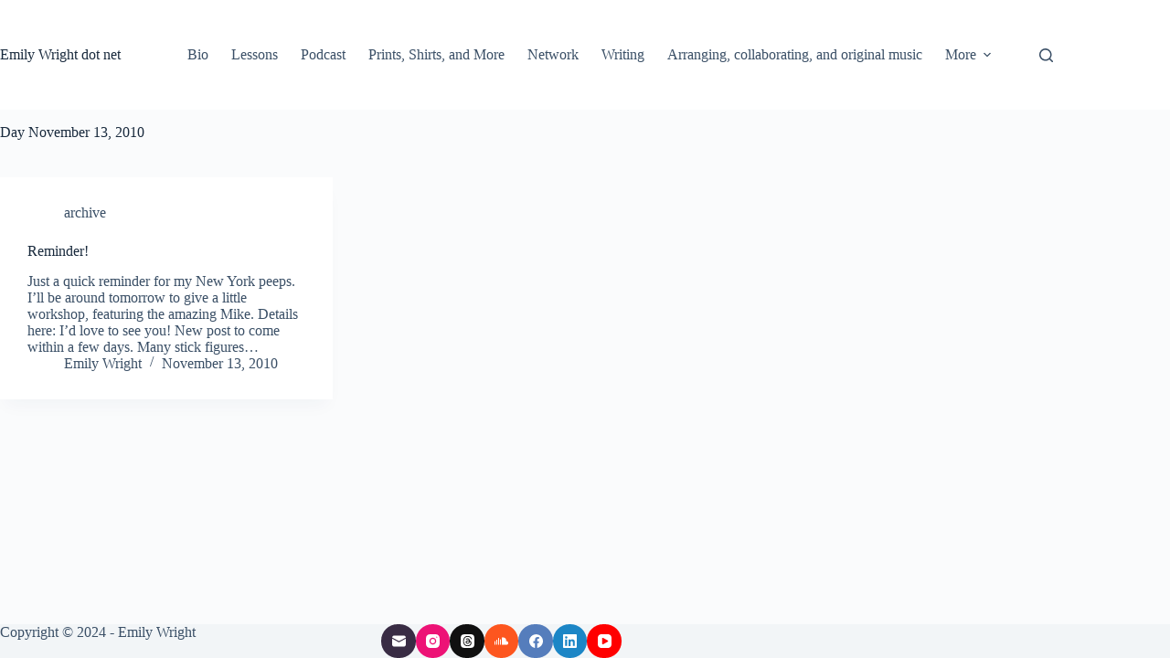

--- FILE ---
content_type: text/html; charset=UTF-8
request_url: https://emilywright.net/2010/11/13/
body_size: 13042
content:
<!doctype html>
<html lang="en-US">
<head>
	
	<meta charset="UTF-8">
	<meta name="viewport" content="width=device-width, initial-scale=1, maximum-scale=5, viewport-fit=cover">
	<link rel="profile" href="https://gmpg.org/xfn/11">

	<title>November 13, 2010 &#8211; Emily Wright dot net</title>
<meta name='robots' content='max-image-preview:large' />
<link rel='dns-prefetch' href='//js.stripe.com' />
<link rel='dns-prefetch' href='//checkout.stripe.com' />
<link rel='dns-prefetch' href='//fonts.googleapis.com' />
<link rel="alternate" type="application/rss+xml" title="Emily Wright dot net &raquo; Feed" href="https://emilywright.net/feed/" />
<link rel="alternate" type="application/rss+xml" title="Emily Wright dot net &raquo; Comments Feed" href="https://emilywright.net/comments/feed/" />
		<!-- This site uses the Google Analytics by MonsterInsights plugin v9.11.1 - Using Analytics tracking - https://www.monsterinsights.com/ -->
							<script src="//www.googletagmanager.com/gtag/js?id=G-W610QJDDXZ"  data-cfasync="false" data-wpfc-render="false" async></script>
			<script data-cfasync="false" data-wpfc-render="false">
				var mi_version = '9.11.1';
				var mi_track_user = true;
				var mi_no_track_reason = '';
								var MonsterInsightsDefaultLocations = {"page_location":"https:\/\/emilywright.net\/2010\/11\/13\/"};
								if ( typeof MonsterInsightsPrivacyGuardFilter === 'function' ) {
					var MonsterInsightsLocations = (typeof MonsterInsightsExcludeQuery === 'object') ? MonsterInsightsPrivacyGuardFilter( MonsterInsightsExcludeQuery ) : MonsterInsightsPrivacyGuardFilter( MonsterInsightsDefaultLocations );
				} else {
					var MonsterInsightsLocations = (typeof MonsterInsightsExcludeQuery === 'object') ? MonsterInsightsExcludeQuery : MonsterInsightsDefaultLocations;
				}

								var disableStrs = [
										'ga-disable-G-W610QJDDXZ',
									];

				/* Function to detect opted out users */
				function __gtagTrackerIsOptedOut() {
					for (var index = 0; index < disableStrs.length; index++) {
						if (document.cookie.indexOf(disableStrs[index] + '=true') > -1) {
							return true;
						}
					}

					return false;
				}

				/* Disable tracking if the opt-out cookie exists. */
				if (__gtagTrackerIsOptedOut()) {
					for (var index = 0; index < disableStrs.length; index++) {
						window[disableStrs[index]] = true;
					}
				}

				/* Opt-out function */
				function __gtagTrackerOptout() {
					for (var index = 0; index < disableStrs.length; index++) {
						document.cookie = disableStrs[index] + '=true; expires=Thu, 31 Dec 2099 23:59:59 UTC; path=/';
						window[disableStrs[index]] = true;
					}
				}

				if ('undefined' === typeof gaOptout) {
					function gaOptout() {
						__gtagTrackerOptout();
					}
				}
								window.dataLayer = window.dataLayer || [];

				window.MonsterInsightsDualTracker = {
					helpers: {},
					trackers: {},
				};
				if (mi_track_user) {
					function __gtagDataLayer() {
						dataLayer.push(arguments);
					}

					function __gtagTracker(type, name, parameters) {
						if (!parameters) {
							parameters = {};
						}

						if (parameters.send_to) {
							__gtagDataLayer.apply(null, arguments);
							return;
						}

						if (type === 'event') {
														parameters.send_to = monsterinsights_frontend.v4_id;
							var hookName = name;
							if (typeof parameters['event_category'] !== 'undefined') {
								hookName = parameters['event_category'] + ':' + name;
							}

							if (typeof MonsterInsightsDualTracker.trackers[hookName] !== 'undefined') {
								MonsterInsightsDualTracker.trackers[hookName](parameters);
							} else {
								__gtagDataLayer('event', name, parameters);
							}
							
						} else {
							__gtagDataLayer.apply(null, arguments);
						}
					}

					__gtagTracker('js', new Date());
					__gtagTracker('set', {
						'developer_id.dZGIzZG': true,
											});
					if ( MonsterInsightsLocations.page_location ) {
						__gtagTracker('set', MonsterInsightsLocations);
					}
										__gtagTracker('config', 'G-W610QJDDXZ', {"forceSSL":"true","link_attribution":"true"} );
										window.gtag = __gtagTracker;										(function () {
						/* https://developers.google.com/analytics/devguides/collection/analyticsjs/ */
						/* ga and __gaTracker compatibility shim. */
						var noopfn = function () {
							return null;
						};
						var newtracker = function () {
							return new Tracker();
						};
						var Tracker = function () {
							return null;
						};
						var p = Tracker.prototype;
						p.get = noopfn;
						p.set = noopfn;
						p.send = function () {
							var args = Array.prototype.slice.call(arguments);
							args.unshift('send');
							__gaTracker.apply(null, args);
						};
						var __gaTracker = function () {
							var len = arguments.length;
							if (len === 0) {
								return;
							}
							var f = arguments[len - 1];
							if (typeof f !== 'object' || f === null || typeof f.hitCallback !== 'function') {
								if ('send' === arguments[0]) {
									var hitConverted, hitObject = false, action;
									if ('event' === arguments[1]) {
										if ('undefined' !== typeof arguments[3]) {
											hitObject = {
												'eventAction': arguments[3],
												'eventCategory': arguments[2],
												'eventLabel': arguments[4],
												'value': arguments[5] ? arguments[5] : 1,
											}
										}
									}
									if ('pageview' === arguments[1]) {
										if ('undefined' !== typeof arguments[2]) {
											hitObject = {
												'eventAction': 'page_view',
												'page_path': arguments[2],
											}
										}
									}
									if (typeof arguments[2] === 'object') {
										hitObject = arguments[2];
									}
									if (typeof arguments[5] === 'object') {
										Object.assign(hitObject, arguments[5]);
									}
									if ('undefined' !== typeof arguments[1].hitType) {
										hitObject = arguments[1];
										if ('pageview' === hitObject.hitType) {
											hitObject.eventAction = 'page_view';
										}
									}
									if (hitObject) {
										action = 'timing' === arguments[1].hitType ? 'timing_complete' : hitObject.eventAction;
										hitConverted = mapArgs(hitObject);
										__gtagTracker('event', action, hitConverted);
									}
								}
								return;
							}

							function mapArgs(args) {
								var arg, hit = {};
								var gaMap = {
									'eventCategory': 'event_category',
									'eventAction': 'event_action',
									'eventLabel': 'event_label',
									'eventValue': 'event_value',
									'nonInteraction': 'non_interaction',
									'timingCategory': 'event_category',
									'timingVar': 'name',
									'timingValue': 'value',
									'timingLabel': 'event_label',
									'page': 'page_path',
									'location': 'page_location',
									'title': 'page_title',
									'referrer' : 'page_referrer',
								};
								for (arg in args) {
																		if (!(!args.hasOwnProperty(arg) || !gaMap.hasOwnProperty(arg))) {
										hit[gaMap[arg]] = args[arg];
									} else {
										hit[arg] = args[arg];
									}
								}
								return hit;
							}

							try {
								f.hitCallback();
							} catch (ex) {
							}
						};
						__gaTracker.create = newtracker;
						__gaTracker.getByName = newtracker;
						__gaTracker.getAll = function () {
							return [];
						};
						__gaTracker.remove = noopfn;
						__gaTracker.loaded = true;
						window['__gaTracker'] = __gaTracker;
					})();
									} else {
										console.log("");
					(function () {
						function __gtagTracker() {
							return null;
						}

						window['__gtagTracker'] = __gtagTracker;
						window['gtag'] = __gtagTracker;
					})();
									}
			</script>
							<!-- / Google Analytics by MonsterInsights -->
		<style id='wp-img-auto-sizes-contain-inline-css'>
img:is([sizes=auto i],[sizes^="auto," i]){contain-intrinsic-size:3000px 1500px}
/*# sourceURL=wp-img-auto-sizes-contain-inline-css */
</style>
<link rel='stylesheet' id='blocksy-dynamic-global-css' href='https://emilywright.net/wp-content/uploads/blocksy/css/global.css?ver=39508' media='all' />
<link rel='stylesheet' id='embedpress-css-css' href='https://emilywright.net/wp-content/plugins/embedpress/assets/css/embedpress.css?ver=1767667517' media='all' />
<link rel='stylesheet' id='embedpress-blocks-style-css' href='https://emilywright.net/wp-content/plugins/embedpress/assets/css/blocks.build.css?ver=1767667517' media='all' />
<link rel='stylesheet' id='embedpress-lazy-load-css-css' href='https://emilywright.net/wp-content/plugins/embedpress/assets/css/lazy-load.css?ver=1767667517' media='all' />
<link rel='stylesheet' id='wp-block-library-css' href='https://emilywright.net/wp-includes/css/dist/block-library/style.min.css?ver=6.9' media='all' />
<style id='global-styles-inline-css'>
:root{--wp--preset--aspect-ratio--square: 1;--wp--preset--aspect-ratio--4-3: 4/3;--wp--preset--aspect-ratio--3-4: 3/4;--wp--preset--aspect-ratio--3-2: 3/2;--wp--preset--aspect-ratio--2-3: 2/3;--wp--preset--aspect-ratio--16-9: 16/9;--wp--preset--aspect-ratio--9-16: 9/16;--wp--preset--color--black: #000000;--wp--preset--color--cyan-bluish-gray: #abb8c3;--wp--preset--color--white: #ffffff;--wp--preset--color--pale-pink: #f78da7;--wp--preset--color--vivid-red: #cf2e2e;--wp--preset--color--luminous-vivid-orange: #ff6900;--wp--preset--color--luminous-vivid-amber: #fcb900;--wp--preset--color--light-green-cyan: #7bdcb5;--wp--preset--color--vivid-green-cyan: #00d084;--wp--preset--color--pale-cyan-blue: #8ed1fc;--wp--preset--color--vivid-cyan-blue: #0693e3;--wp--preset--color--vivid-purple: #9b51e0;--wp--preset--color--palette-color-1: var(--theme-palette-color-1, #2872fa);--wp--preset--color--palette-color-2: var(--theme-palette-color-2, #1559ed);--wp--preset--color--palette-color-3: var(--theme-palette-color-3, #3A4F66);--wp--preset--color--palette-color-4: var(--theme-palette-color-4, #192a3d);--wp--preset--color--palette-color-5: var(--theme-palette-color-5, #e1e8ed);--wp--preset--color--palette-color-6: var(--theme-palette-color-6, #f2f5f7);--wp--preset--color--palette-color-7: var(--theme-palette-color-7, #FAFBFC);--wp--preset--color--palette-color-8: var(--theme-palette-color-8, #ffffff);--wp--preset--gradient--vivid-cyan-blue-to-vivid-purple: linear-gradient(135deg,rgb(6,147,227) 0%,rgb(155,81,224) 100%);--wp--preset--gradient--light-green-cyan-to-vivid-green-cyan: linear-gradient(135deg,rgb(122,220,180) 0%,rgb(0,208,130) 100%);--wp--preset--gradient--luminous-vivid-amber-to-luminous-vivid-orange: linear-gradient(135deg,rgb(252,185,0) 0%,rgb(255,105,0) 100%);--wp--preset--gradient--luminous-vivid-orange-to-vivid-red: linear-gradient(135deg,rgb(255,105,0) 0%,rgb(207,46,46) 100%);--wp--preset--gradient--very-light-gray-to-cyan-bluish-gray: linear-gradient(135deg,rgb(238,238,238) 0%,rgb(169,184,195) 100%);--wp--preset--gradient--cool-to-warm-spectrum: linear-gradient(135deg,rgb(74,234,220) 0%,rgb(151,120,209) 20%,rgb(207,42,186) 40%,rgb(238,44,130) 60%,rgb(251,105,98) 80%,rgb(254,248,76) 100%);--wp--preset--gradient--blush-light-purple: linear-gradient(135deg,rgb(255,206,236) 0%,rgb(152,150,240) 100%);--wp--preset--gradient--blush-bordeaux: linear-gradient(135deg,rgb(254,205,165) 0%,rgb(254,45,45) 50%,rgb(107,0,62) 100%);--wp--preset--gradient--luminous-dusk: linear-gradient(135deg,rgb(255,203,112) 0%,rgb(199,81,192) 50%,rgb(65,88,208) 100%);--wp--preset--gradient--pale-ocean: linear-gradient(135deg,rgb(255,245,203) 0%,rgb(182,227,212) 50%,rgb(51,167,181) 100%);--wp--preset--gradient--electric-grass: linear-gradient(135deg,rgb(202,248,128) 0%,rgb(113,206,126) 100%);--wp--preset--gradient--midnight: linear-gradient(135deg,rgb(2,3,129) 0%,rgb(40,116,252) 100%);--wp--preset--gradient--juicy-peach: linear-gradient(to right, #ffecd2 0%, #fcb69f 100%);--wp--preset--gradient--young-passion: linear-gradient(to right, #ff8177 0%, #ff867a 0%, #ff8c7f 21%, #f99185 52%, #cf556c 78%, #b12a5b 100%);--wp--preset--gradient--true-sunset: linear-gradient(to right, #fa709a 0%, #fee140 100%);--wp--preset--gradient--morpheus-den: linear-gradient(to top, #30cfd0 0%, #330867 100%);--wp--preset--gradient--plum-plate: linear-gradient(135deg, #667eea 0%, #764ba2 100%);--wp--preset--gradient--aqua-splash: linear-gradient(15deg, #13547a 0%, #80d0c7 100%);--wp--preset--gradient--love-kiss: linear-gradient(to top, #ff0844 0%, #ffb199 100%);--wp--preset--gradient--new-retrowave: linear-gradient(to top, #3b41c5 0%, #a981bb 49%, #ffc8a9 100%);--wp--preset--gradient--plum-bath: linear-gradient(to top, #cc208e 0%, #6713d2 100%);--wp--preset--gradient--high-flight: linear-gradient(to right, #0acffe 0%, #495aff 100%);--wp--preset--gradient--teen-party: linear-gradient(-225deg, #FF057C 0%, #8D0B93 50%, #321575 100%);--wp--preset--gradient--fabled-sunset: linear-gradient(-225deg, #231557 0%, #44107A 29%, #FF1361 67%, #FFF800 100%);--wp--preset--gradient--arielle-smile: radial-gradient(circle 248px at center, #16d9e3 0%, #30c7ec 47%, #46aef7 100%);--wp--preset--gradient--itmeo-branding: linear-gradient(180deg, #2af598 0%, #009efd 100%);--wp--preset--gradient--deep-blue: linear-gradient(to right, #6a11cb 0%, #2575fc 100%);--wp--preset--gradient--strong-bliss: linear-gradient(to right, #f78ca0 0%, #f9748f 19%, #fd868c 60%, #fe9a8b 100%);--wp--preset--gradient--sweet-period: linear-gradient(to top, #3f51b1 0%, #5a55ae 13%, #7b5fac 25%, #8f6aae 38%, #a86aa4 50%, #cc6b8e 62%, #f18271 75%, #f3a469 87%, #f7c978 100%);--wp--preset--gradient--purple-division: linear-gradient(to top, #7028e4 0%, #e5b2ca 100%);--wp--preset--gradient--cold-evening: linear-gradient(to top, #0c3483 0%, #a2b6df 100%, #6b8cce 100%, #a2b6df 100%);--wp--preset--gradient--mountain-rock: linear-gradient(to right, #868f96 0%, #596164 100%);--wp--preset--gradient--desert-hump: linear-gradient(to top, #c79081 0%, #dfa579 100%);--wp--preset--gradient--ethernal-constance: linear-gradient(to top, #09203f 0%, #537895 100%);--wp--preset--gradient--happy-memories: linear-gradient(-60deg, #ff5858 0%, #f09819 100%);--wp--preset--gradient--grown-early: linear-gradient(to top, #0ba360 0%, #3cba92 100%);--wp--preset--gradient--morning-salad: linear-gradient(-225deg, #B7F8DB 0%, #50A7C2 100%);--wp--preset--gradient--night-call: linear-gradient(-225deg, #AC32E4 0%, #7918F2 48%, #4801FF 100%);--wp--preset--gradient--mind-crawl: linear-gradient(-225deg, #473B7B 0%, #3584A7 51%, #30D2BE 100%);--wp--preset--gradient--angel-care: linear-gradient(-225deg, #FFE29F 0%, #FFA99F 48%, #FF719A 100%);--wp--preset--gradient--juicy-cake: linear-gradient(to top, #e14fad 0%, #f9d423 100%);--wp--preset--gradient--rich-metal: linear-gradient(to right, #d7d2cc 0%, #304352 100%);--wp--preset--gradient--mole-hall: linear-gradient(-20deg, #616161 0%, #9bc5c3 100%);--wp--preset--gradient--cloudy-knoxville: linear-gradient(120deg, #fdfbfb 0%, #ebedee 100%);--wp--preset--gradient--soft-grass: linear-gradient(to top, #c1dfc4 0%, #deecdd 100%);--wp--preset--gradient--saint-petersburg: linear-gradient(135deg, #f5f7fa 0%, #c3cfe2 100%);--wp--preset--gradient--everlasting-sky: linear-gradient(135deg, #fdfcfb 0%, #e2d1c3 100%);--wp--preset--gradient--kind-steel: linear-gradient(-20deg, #e9defa 0%, #fbfcdb 100%);--wp--preset--gradient--over-sun: linear-gradient(60deg, #abecd6 0%, #fbed96 100%);--wp--preset--gradient--premium-white: linear-gradient(to top, #d5d4d0 0%, #d5d4d0 1%, #eeeeec 31%, #efeeec 75%, #e9e9e7 100%);--wp--preset--gradient--clean-mirror: linear-gradient(45deg, #93a5cf 0%, #e4efe9 100%);--wp--preset--gradient--wild-apple: linear-gradient(to top, #d299c2 0%, #fef9d7 100%);--wp--preset--gradient--snow-again: linear-gradient(to top, #e6e9f0 0%, #eef1f5 100%);--wp--preset--gradient--confident-cloud: linear-gradient(to top, #dad4ec 0%, #dad4ec 1%, #f3e7e9 100%);--wp--preset--gradient--glass-water: linear-gradient(to top, #dfe9f3 0%, white 100%);--wp--preset--gradient--perfect-white: linear-gradient(-225deg, #E3FDF5 0%, #FFE6FA 100%);--wp--preset--font-size--small: 13px;--wp--preset--font-size--medium: 20px;--wp--preset--font-size--large: clamp(22px, 1.375rem + ((1vw - 3.2px) * 0.625), 30px);--wp--preset--font-size--x-large: clamp(30px, 1.875rem + ((1vw - 3.2px) * 1.563), 50px);--wp--preset--font-size--xx-large: clamp(45px, 2.813rem + ((1vw - 3.2px) * 2.734), 80px);--wp--preset--spacing--20: 0.44rem;--wp--preset--spacing--30: 0.67rem;--wp--preset--spacing--40: 1rem;--wp--preset--spacing--50: 1.5rem;--wp--preset--spacing--60: 2.25rem;--wp--preset--spacing--70: 3.38rem;--wp--preset--spacing--80: 5.06rem;--wp--preset--shadow--natural: 6px 6px 9px rgba(0, 0, 0, 0.2);--wp--preset--shadow--deep: 12px 12px 50px rgba(0, 0, 0, 0.4);--wp--preset--shadow--sharp: 6px 6px 0px rgba(0, 0, 0, 0.2);--wp--preset--shadow--outlined: 6px 6px 0px -3px rgb(255, 255, 255), 6px 6px rgb(0, 0, 0);--wp--preset--shadow--crisp: 6px 6px 0px rgb(0, 0, 0);}:root { --wp--style--global--content-size: var(--theme-block-max-width);--wp--style--global--wide-size: var(--theme-block-wide-max-width); }:where(body) { margin: 0; }.wp-site-blocks > .alignleft { float: left; margin-right: 2em; }.wp-site-blocks > .alignright { float: right; margin-left: 2em; }.wp-site-blocks > .aligncenter { justify-content: center; margin-left: auto; margin-right: auto; }:where(.wp-site-blocks) > * { margin-block-start: var(--theme-content-spacing); margin-block-end: 0; }:where(.wp-site-blocks) > :first-child { margin-block-start: 0; }:where(.wp-site-blocks) > :last-child { margin-block-end: 0; }:root { --wp--style--block-gap: var(--theme-content-spacing); }:root :where(.is-layout-flow) > :first-child{margin-block-start: 0;}:root :where(.is-layout-flow) > :last-child{margin-block-end: 0;}:root :where(.is-layout-flow) > *{margin-block-start: var(--theme-content-spacing);margin-block-end: 0;}:root :where(.is-layout-constrained) > :first-child{margin-block-start: 0;}:root :where(.is-layout-constrained) > :last-child{margin-block-end: 0;}:root :where(.is-layout-constrained) > *{margin-block-start: var(--theme-content-spacing);margin-block-end: 0;}:root :where(.is-layout-flex){gap: var(--theme-content-spacing);}:root :where(.is-layout-grid){gap: var(--theme-content-spacing);}.is-layout-flow > .alignleft{float: left;margin-inline-start: 0;margin-inline-end: 2em;}.is-layout-flow > .alignright{float: right;margin-inline-start: 2em;margin-inline-end: 0;}.is-layout-flow > .aligncenter{margin-left: auto !important;margin-right: auto !important;}.is-layout-constrained > .alignleft{float: left;margin-inline-start: 0;margin-inline-end: 2em;}.is-layout-constrained > .alignright{float: right;margin-inline-start: 2em;margin-inline-end: 0;}.is-layout-constrained > .aligncenter{margin-left: auto !important;margin-right: auto !important;}.is-layout-constrained > :where(:not(.alignleft):not(.alignright):not(.alignfull)){max-width: var(--wp--style--global--content-size);margin-left: auto !important;margin-right: auto !important;}.is-layout-constrained > .alignwide{max-width: var(--wp--style--global--wide-size);}body .is-layout-flex{display: flex;}.is-layout-flex{flex-wrap: wrap;align-items: center;}.is-layout-flex > :is(*, div){margin: 0;}body .is-layout-grid{display: grid;}.is-layout-grid > :is(*, div){margin: 0;}body{padding-top: 0px;padding-right: 0px;padding-bottom: 0px;padding-left: 0px;}:root :where(.wp-element-button, .wp-block-button__link){font-style: inherit;font-weight: inherit;letter-spacing: inherit;text-transform: inherit;}.has-black-color{color: var(--wp--preset--color--black) !important;}.has-cyan-bluish-gray-color{color: var(--wp--preset--color--cyan-bluish-gray) !important;}.has-white-color{color: var(--wp--preset--color--white) !important;}.has-pale-pink-color{color: var(--wp--preset--color--pale-pink) !important;}.has-vivid-red-color{color: var(--wp--preset--color--vivid-red) !important;}.has-luminous-vivid-orange-color{color: var(--wp--preset--color--luminous-vivid-orange) !important;}.has-luminous-vivid-amber-color{color: var(--wp--preset--color--luminous-vivid-amber) !important;}.has-light-green-cyan-color{color: var(--wp--preset--color--light-green-cyan) !important;}.has-vivid-green-cyan-color{color: var(--wp--preset--color--vivid-green-cyan) !important;}.has-pale-cyan-blue-color{color: var(--wp--preset--color--pale-cyan-blue) !important;}.has-vivid-cyan-blue-color{color: var(--wp--preset--color--vivid-cyan-blue) !important;}.has-vivid-purple-color{color: var(--wp--preset--color--vivid-purple) !important;}.has-palette-color-1-color{color: var(--wp--preset--color--palette-color-1) !important;}.has-palette-color-2-color{color: var(--wp--preset--color--palette-color-2) !important;}.has-palette-color-3-color{color: var(--wp--preset--color--palette-color-3) !important;}.has-palette-color-4-color{color: var(--wp--preset--color--palette-color-4) !important;}.has-palette-color-5-color{color: var(--wp--preset--color--palette-color-5) !important;}.has-palette-color-6-color{color: var(--wp--preset--color--palette-color-6) !important;}.has-palette-color-7-color{color: var(--wp--preset--color--palette-color-7) !important;}.has-palette-color-8-color{color: var(--wp--preset--color--palette-color-8) !important;}.has-black-background-color{background-color: var(--wp--preset--color--black) !important;}.has-cyan-bluish-gray-background-color{background-color: var(--wp--preset--color--cyan-bluish-gray) !important;}.has-white-background-color{background-color: var(--wp--preset--color--white) !important;}.has-pale-pink-background-color{background-color: var(--wp--preset--color--pale-pink) !important;}.has-vivid-red-background-color{background-color: var(--wp--preset--color--vivid-red) !important;}.has-luminous-vivid-orange-background-color{background-color: var(--wp--preset--color--luminous-vivid-orange) !important;}.has-luminous-vivid-amber-background-color{background-color: var(--wp--preset--color--luminous-vivid-amber) !important;}.has-light-green-cyan-background-color{background-color: var(--wp--preset--color--light-green-cyan) !important;}.has-vivid-green-cyan-background-color{background-color: var(--wp--preset--color--vivid-green-cyan) !important;}.has-pale-cyan-blue-background-color{background-color: var(--wp--preset--color--pale-cyan-blue) !important;}.has-vivid-cyan-blue-background-color{background-color: var(--wp--preset--color--vivid-cyan-blue) !important;}.has-vivid-purple-background-color{background-color: var(--wp--preset--color--vivid-purple) !important;}.has-palette-color-1-background-color{background-color: var(--wp--preset--color--palette-color-1) !important;}.has-palette-color-2-background-color{background-color: var(--wp--preset--color--palette-color-2) !important;}.has-palette-color-3-background-color{background-color: var(--wp--preset--color--palette-color-3) !important;}.has-palette-color-4-background-color{background-color: var(--wp--preset--color--palette-color-4) !important;}.has-palette-color-5-background-color{background-color: var(--wp--preset--color--palette-color-5) !important;}.has-palette-color-6-background-color{background-color: var(--wp--preset--color--palette-color-6) !important;}.has-palette-color-7-background-color{background-color: var(--wp--preset--color--palette-color-7) !important;}.has-palette-color-8-background-color{background-color: var(--wp--preset--color--palette-color-8) !important;}.has-black-border-color{border-color: var(--wp--preset--color--black) !important;}.has-cyan-bluish-gray-border-color{border-color: var(--wp--preset--color--cyan-bluish-gray) !important;}.has-white-border-color{border-color: var(--wp--preset--color--white) !important;}.has-pale-pink-border-color{border-color: var(--wp--preset--color--pale-pink) !important;}.has-vivid-red-border-color{border-color: var(--wp--preset--color--vivid-red) !important;}.has-luminous-vivid-orange-border-color{border-color: var(--wp--preset--color--luminous-vivid-orange) !important;}.has-luminous-vivid-amber-border-color{border-color: var(--wp--preset--color--luminous-vivid-amber) !important;}.has-light-green-cyan-border-color{border-color: var(--wp--preset--color--light-green-cyan) !important;}.has-vivid-green-cyan-border-color{border-color: var(--wp--preset--color--vivid-green-cyan) !important;}.has-pale-cyan-blue-border-color{border-color: var(--wp--preset--color--pale-cyan-blue) !important;}.has-vivid-cyan-blue-border-color{border-color: var(--wp--preset--color--vivid-cyan-blue) !important;}.has-vivid-purple-border-color{border-color: var(--wp--preset--color--vivid-purple) !important;}.has-palette-color-1-border-color{border-color: var(--wp--preset--color--palette-color-1) !important;}.has-palette-color-2-border-color{border-color: var(--wp--preset--color--palette-color-2) !important;}.has-palette-color-3-border-color{border-color: var(--wp--preset--color--palette-color-3) !important;}.has-palette-color-4-border-color{border-color: var(--wp--preset--color--palette-color-4) !important;}.has-palette-color-5-border-color{border-color: var(--wp--preset--color--palette-color-5) !important;}.has-palette-color-6-border-color{border-color: var(--wp--preset--color--palette-color-6) !important;}.has-palette-color-7-border-color{border-color: var(--wp--preset--color--palette-color-7) !important;}.has-palette-color-8-border-color{border-color: var(--wp--preset--color--palette-color-8) !important;}.has-vivid-cyan-blue-to-vivid-purple-gradient-background{background: var(--wp--preset--gradient--vivid-cyan-blue-to-vivid-purple) !important;}.has-light-green-cyan-to-vivid-green-cyan-gradient-background{background: var(--wp--preset--gradient--light-green-cyan-to-vivid-green-cyan) !important;}.has-luminous-vivid-amber-to-luminous-vivid-orange-gradient-background{background: var(--wp--preset--gradient--luminous-vivid-amber-to-luminous-vivid-orange) !important;}.has-luminous-vivid-orange-to-vivid-red-gradient-background{background: var(--wp--preset--gradient--luminous-vivid-orange-to-vivid-red) !important;}.has-very-light-gray-to-cyan-bluish-gray-gradient-background{background: var(--wp--preset--gradient--very-light-gray-to-cyan-bluish-gray) !important;}.has-cool-to-warm-spectrum-gradient-background{background: var(--wp--preset--gradient--cool-to-warm-spectrum) !important;}.has-blush-light-purple-gradient-background{background: var(--wp--preset--gradient--blush-light-purple) !important;}.has-blush-bordeaux-gradient-background{background: var(--wp--preset--gradient--blush-bordeaux) !important;}.has-luminous-dusk-gradient-background{background: var(--wp--preset--gradient--luminous-dusk) !important;}.has-pale-ocean-gradient-background{background: var(--wp--preset--gradient--pale-ocean) !important;}.has-electric-grass-gradient-background{background: var(--wp--preset--gradient--electric-grass) !important;}.has-midnight-gradient-background{background: var(--wp--preset--gradient--midnight) !important;}.has-juicy-peach-gradient-background{background: var(--wp--preset--gradient--juicy-peach) !important;}.has-young-passion-gradient-background{background: var(--wp--preset--gradient--young-passion) !important;}.has-true-sunset-gradient-background{background: var(--wp--preset--gradient--true-sunset) !important;}.has-morpheus-den-gradient-background{background: var(--wp--preset--gradient--morpheus-den) !important;}.has-plum-plate-gradient-background{background: var(--wp--preset--gradient--plum-plate) !important;}.has-aqua-splash-gradient-background{background: var(--wp--preset--gradient--aqua-splash) !important;}.has-love-kiss-gradient-background{background: var(--wp--preset--gradient--love-kiss) !important;}.has-new-retrowave-gradient-background{background: var(--wp--preset--gradient--new-retrowave) !important;}.has-plum-bath-gradient-background{background: var(--wp--preset--gradient--plum-bath) !important;}.has-high-flight-gradient-background{background: var(--wp--preset--gradient--high-flight) !important;}.has-teen-party-gradient-background{background: var(--wp--preset--gradient--teen-party) !important;}.has-fabled-sunset-gradient-background{background: var(--wp--preset--gradient--fabled-sunset) !important;}.has-arielle-smile-gradient-background{background: var(--wp--preset--gradient--arielle-smile) !important;}.has-itmeo-branding-gradient-background{background: var(--wp--preset--gradient--itmeo-branding) !important;}.has-deep-blue-gradient-background{background: var(--wp--preset--gradient--deep-blue) !important;}.has-strong-bliss-gradient-background{background: var(--wp--preset--gradient--strong-bliss) !important;}.has-sweet-period-gradient-background{background: var(--wp--preset--gradient--sweet-period) !important;}.has-purple-division-gradient-background{background: var(--wp--preset--gradient--purple-division) !important;}.has-cold-evening-gradient-background{background: var(--wp--preset--gradient--cold-evening) !important;}.has-mountain-rock-gradient-background{background: var(--wp--preset--gradient--mountain-rock) !important;}.has-desert-hump-gradient-background{background: var(--wp--preset--gradient--desert-hump) !important;}.has-ethernal-constance-gradient-background{background: var(--wp--preset--gradient--ethernal-constance) !important;}.has-happy-memories-gradient-background{background: var(--wp--preset--gradient--happy-memories) !important;}.has-grown-early-gradient-background{background: var(--wp--preset--gradient--grown-early) !important;}.has-morning-salad-gradient-background{background: var(--wp--preset--gradient--morning-salad) !important;}.has-night-call-gradient-background{background: var(--wp--preset--gradient--night-call) !important;}.has-mind-crawl-gradient-background{background: var(--wp--preset--gradient--mind-crawl) !important;}.has-angel-care-gradient-background{background: var(--wp--preset--gradient--angel-care) !important;}.has-juicy-cake-gradient-background{background: var(--wp--preset--gradient--juicy-cake) !important;}.has-rich-metal-gradient-background{background: var(--wp--preset--gradient--rich-metal) !important;}.has-mole-hall-gradient-background{background: var(--wp--preset--gradient--mole-hall) !important;}.has-cloudy-knoxville-gradient-background{background: var(--wp--preset--gradient--cloudy-knoxville) !important;}.has-soft-grass-gradient-background{background: var(--wp--preset--gradient--soft-grass) !important;}.has-saint-petersburg-gradient-background{background: var(--wp--preset--gradient--saint-petersburg) !important;}.has-everlasting-sky-gradient-background{background: var(--wp--preset--gradient--everlasting-sky) !important;}.has-kind-steel-gradient-background{background: var(--wp--preset--gradient--kind-steel) !important;}.has-over-sun-gradient-background{background: var(--wp--preset--gradient--over-sun) !important;}.has-premium-white-gradient-background{background: var(--wp--preset--gradient--premium-white) !important;}.has-clean-mirror-gradient-background{background: var(--wp--preset--gradient--clean-mirror) !important;}.has-wild-apple-gradient-background{background: var(--wp--preset--gradient--wild-apple) !important;}.has-snow-again-gradient-background{background: var(--wp--preset--gradient--snow-again) !important;}.has-confident-cloud-gradient-background{background: var(--wp--preset--gradient--confident-cloud) !important;}.has-glass-water-gradient-background{background: var(--wp--preset--gradient--glass-water) !important;}.has-perfect-white-gradient-background{background: var(--wp--preset--gradient--perfect-white) !important;}.has-small-font-size{font-size: var(--wp--preset--font-size--small) !important;}.has-medium-font-size{font-size: var(--wp--preset--font-size--medium) !important;}.has-large-font-size{font-size: var(--wp--preset--font-size--large) !important;}.has-x-large-font-size{font-size: var(--wp--preset--font-size--x-large) !important;}.has-xx-large-font-size{font-size: var(--wp--preset--font-size--xx-large) !important;}
:root :where(.wp-block-pullquote){font-size: clamp(0.984em, 0.984rem + ((1vw - 0.2em) * 0.645), 1.5em);line-height: 1.6;}
/*# sourceURL=global-styles-inline-css */
</style>
<link rel='stylesheet' id='wpa-css-css' href='https://emilywright.net/wp-content/plugins/honeypot/includes/css/wpa.css?ver=2.3.04' media='all' />
<link rel='stylesheet' id='stripe-checkout-button-css' href='https://checkout.stripe.com/v3/checkout/button.css' media='all' />
<link rel='stylesheet' id='simpay-public-css' href='https://emilywright.net/wp-content/plugins/wp-simple-pay-pro-3/includes/core/assets/css/simpay-public.min.css?ver=4.16.1' media='all' />
<link rel='stylesheet' id='simpay-public-pro-css' href='https://emilywright.net/wp-content/plugins/wp-simple-pay-pro-3/includes/pro/assets/css/simpay-public-pro.min.css?ver=4.16.1' media='all' />
<link rel='stylesheet' id='blocksy-fonts-font-source-google-css' href='https://fonts.googleapis.com/css2?family=ADLaM%20Display:wght@400&#038;display=swap' media='all' />
<link rel='stylesheet' id='ct-main-styles-css' href='https://emilywright.net/wp-content/themes/blocksy/static/bundle/main.min.css?ver=2.1.25' media='all' />
<link rel='stylesheet' id='ct-page-title-styles-css' href='https://emilywright.net/wp-content/themes/blocksy/static/bundle/page-title.min.css?ver=2.1.25' media='all' />
<link rel='stylesheet' id='ct-forminator-styles-css' href='https://emilywright.net/wp-content/themes/blocksy/static/bundle/forminator.min.css?ver=2.1.25' media='all' />
<script src="https://emilywright.net/wp-includes/js/jquery/jquery.min.js?ver=3.7.1" id="jquery-core-js"></script>
<script src="https://emilywright.net/wp-includes/js/jquery/jquery-migrate.min.js?ver=3.4.1" id="jquery-migrate-js"></script>
<script src="https://emilywright.net/wp-content/plugins/google-analytics-for-wordpress/assets/js/frontend-gtag.min.js?ver=9.11.1" id="monsterinsights-frontend-script-js" async data-wp-strategy="async"></script>
<script data-cfasync="false" data-wpfc-render="false" id='monsterinsights-frontend-script-js-extra'>var monsterinsights_frontend = {"js_events_tracking":"true","download_extensions":"doc,pdf,ppt,zip,xls,docx,pptx,xlsx","inbound_paths":"[{\"path\":\"\\\/go\\\/\",\"label\":\"affiliate\"},{\"path\":\"\\\/recommend\\\/\",\"label\":\"affiliate\"}]","home_url":"https:\/\/emilywright.net","hash_tracking":"false","v4_id":"G-W610QJDDXZ"};</script>
<link rel="https://api.w.org/" href="https://emilywright.net/wp-json/" /><link rel="EditURI" type="application/rsd+xml" title="RSD" href="https://emilywright.net/xmlrpc.php?rsd" />
<meta name="generator" content="WordPress 6.9" />
<meta name="viewport" content="width=device-width, minimum-scale=1" /><noscript><link rel='stylesheet' href='https://emilywright.net/wp-content/themes/blocksy/static/bundle/no-scripts.min.css' type='text/css'></noscript>
<link rel="icon" href="https://emilywright.net/wp-content/uploads/2024/07/cropped-229A1767-copy-scaled-2-32x32.jpg" sizes="32x32" />
<link rel="icon" href="https://emilywright.net/wp-content/uploads/2024/07/cropped-229A1767-copy-scaled-2-192x192.jpg" sizes="192x192" />
<link rel="apple-touch-icon" href="https://emilywright.net/wp-content/uploads/2024/07/cropped-229A1767-copy-scaled-2-180x180.jpg" />
<meta name="msapplication-TileImage" content="https://emilywright.net/wp-content/uploads/2024/07/cropped-229A1767-copy-scaled-2-270x270.jpg" />
	</head>


<body class="archive date wp-embed-responsive wp-theme-blocksy" data-link="type-2" data-prefix="categories" data-header="type-1" data-footer="type-1">

<a class="skip-link screen-reader-text" href="#main">Skip to content</a><div class="ct-drawer-canvas" data-location="start">
		<div id="search-modal" class="ct-panel" data-behaviour="modal" role="dialog" aria-label="Search modal" inert>
			<div class="ct-panel-actions">
				<button class="ct-toggle-close" data-type="type-1" aria-label="Close search modal">
					<svg class="ct-icon" width="12" height="12" viewBox="0 0 15 15"><path d="M1 15a1 1 0 01-.71-.29 1 1 0 010-1.41l5.8-5.8-5.8-5.8A1 1 0 011.7.29l5.8 5.8 5.8-5.8a1 1 0 011.41 1.41l-5.8 5.8 5.8 5.8a1 1 0 01-1.41 1.41l-5.8-5.8-5.8 5.8A1 1 0 011 15z"/></svg>				</button>
			</div>

			<div class="ct-panel-content">
				

<form role="search" method="get" class="ct-search-form"  action="https://emilywright.net/" aria-haspopup="listbox" data-live-results="thumbs">

	<input
		type="search" class="modal-field"		placeholder="Search"
		value=""
		name="s"
		autocomplete="off"
		title="Search for..."
		aria-label="Search for..."
			>

	<div class="ct-search-form-controls">
		
		<button type="submit" class="wp-element-button" data-button="icon" aria-label="Search button">
			<svg class="ct-icon ct-search-button-content" aria-hidden="true" width="15" height="15" viewBox="0 0 15 15"><path d="M14.8,13.7L12,11c0.9-1.2,1.5-2.6,1.5-4.2c0-3.7-3-6.8-6.8-6.8S0,3,0,6.8s3,6.8,6.8,6.8c1.6,0,3.1-0.6,4.2-1.5l2.8,2.8c0.1,0.1,0.3,0.2,0.5,0.2s0.4-0.1,0.5-0.2C15.1,14.5,15.1,14,14.8,13.7z M1.5,6.8c0-2.9,2.4-5.2,5.2-5.2S12,3.9,12,6.8S9.6,12,6.8,12S1.5,9.6,1.5,6.8z"/></svg>
			<span class="ct-ajax-loader">
				<svg viewBox="0 0 24 24">
					<circle cx="12" cy="12" r="10" opacity="0.2" fill="none" stroke="currentColor" stroke-miterlimit="10" stroke-width="2"/>

					<path d="m12,2c5.52,0,10,4.48,10,10" fill="none" stroke="currentColor" stroke-linecap="round" stroke-miterlimit="10" stroke-width="2">
						<animateTransform
							attributeName="transform"
							attributeType="XML"
							type="rotate"
							dur="0.6s"
							from="0 12 12"
							to="360 12 12"
							repeatCount="indefinite"
						/>
					</path>
				</svg>
			</span>
		</button>

		
					<input type="hidden" name="ct_post_type" value="post:page">
		
		

			</div>

			<div class="screen-reader-text" aria-live="polite" role="status">
			No results		</div>
	
</form>


			</div>
		</div>

		<div id="offcanvas" class="ct-panel ct-header" data-behaviour="right-side" role="dialog" aria-label="Offcanvas modal" inert=""><div class="ct-panel-inner">
		<div class="ct-panel-actions">
			
			<button class="ct-toggle-close" data-type="type-1" aria-label="Close drawer">
				<svg class="ct-icon" width="12" height="12" viewBox="0 0 15 15"><path d="M1 15a1 1 0 01-.71-.29 1 1 0 010-1.41l5.8-5.8-5.8-5.8A1 1 0 011.7.29l5.8 5.8 5.8-5.8a1 1 0 011.41 1.41l-5.8 5.8 5.8 5.8a1 1 0 01-1.41 1.41l-5.8-5.8-5.8 5.8A1 1 0 011 15z"/></svg>
			</button>
		</div>
		<div class="ct-panel-content" data-device="desktop"><div class="ct-panel-content-inner"></div></div><div class="ct-panel-content" data-device="mobile"><div class="ct-panel-content-inner">
<nav
	class="mobile-menu menu-container"
	data-id="mobile-menu" data-interaction="click" data-toggle-type="type-1" data-submenu-dots="yes"	aria-label="Main">

	<ul id="menu-main-1" class=""><li class="menu-item menu-item-type-post_type menu-item-object-page menu-item-255"><a href="https://emilywright.net/bio/" class="ct-menu-link">Bio</a></li>
<li class="menu-item menu-item-type-post_type menu-item-object-page menu-item-254"><a href="https://emilywright.net/studio/" class="ct-menu-link">Lessons</a></li>
<li class="menu-item menu-item-type-post_type menu-item-object-page menu-item-251"><a href="https://emilywright.net/podcast/" class="ct-menu-link">Podcast</a></li>
<li class="menu-item menu-item-type-custom menu-item-object-custom menu-item-242"><a href="https://www.teepublic.com/user/stark-raving-cello" class="ct-menu-link">Prints, Shirts, and More</a></li>
<li class="menu-item menu-item-type-post_type menu-item-object-page menu-item-250"><a href="https://emilywright.net/network/" class="ct-menu-link">Network</a></li>
<li class="menu-item menu-item-type-post_type menu-item-object-page menu-item-252"><a href="https://emilywright.net/writing/" class="ct-menu-link">Writing</a></li>
<li class="menu-item menu-item-type-post_type menu-item-object-page menu-item-253"><a href="https://emilywright.net/original-music/" class="ct-menu-link">Arranging, collaborating, and original music</a></li>
<li class="menu-item menu-item-type-custom menu-item-object-custom menu-item-273"><a href="https://emilywright.net/category/archive/" class="ct-menu-link">Archive 2007-2024</a></li>
<li class="menu-item menu-item-type-post_type menu-item-object-page menu-item-435"><a href="https://emilywright.net/calendar/" class="ct-menu-link">Calendar</a></li>
</ul></nav>

</div></div></div></div></div>
<div id="main-container">
	<header id="header" class="ct-header" data-id="type-1" itemscope="" itemtype="https://schema.org/WPHeader"><div data-device="desktop"><div data-row="middle" data-column-set="2"><div class="ct-container"><div data-column="start" data-placements="1"><div data-items="primary">
<div	class="site-branding"
	data-id="logo"		itemscope="itemscope" itemtype="https://schema.org/Organization">

	
			<div class="site-title-container">
			<span class="site-title " itemprop="name"><a href="https://emilywright.net/" rel="home" itemprop="url">Emily Wright dot net</a></span>					</div>
	  </div>

</div></div><div data-column="end" data-placements="1"><div data-items="primary">
<nav
	id="header-menu-1"
	class="header-menu-1 menu-container"
	data-id="menu" data-interaction="click:item"	data-menu="type-1"
	data-dropdown="type-1:simple"		data-responsive="no"	itemscope="" itemtype="https://schema.org/SiteNavigationElement"	aria-label="Main">

	<ul id="menu-main" class="menu"><li id="menu-item-255" class="menu-item menu-item-type-post_type menu-item-object-page menu-item-255"><a href="https://emilywright.net/bio/" class="ct-menu-link">Bio</a></li>
<li id="menu-item-254" class="menu-item menu-item-type-post_type menu-item-object-page menu-item-254"><a href="https://emilywright.net/studio/" class="ct-menu-link">Lessons</a></li>
<li id="menu-item-251" class="menu-item menu-item-type-post_type menu-item-object-page menu-item-251"><a href="https://emilywright.net/podcast/" class="ct-menu-link">Podcast</a></li>
<li id="menu-item-242" class="menu-item menu-item-type-custom menu-item-object-custom menu-item-242"><a href="https://www.teepublic.com/user/stark-raving-cello" class="ct-menu-link">Prints, Shirts, and More</a></li>
<li id="menu-item-250" class="menu-item menu-item-type-post_type menu-item-object-page menu-item-250"><a href="https://emilywright.net/network/" class="ct-menu-link">Network</a></li>
<li id="menu-item-252" class="menu-item menu-item-type-post_type menu-item-object-page menu-item-252"><a href="https://emilywright.net/writing/" class="ct-menu-link">Writing</a></li>
<li id="menu-item-253" class="menu-item menu-item-type-post_type menu-item-object-page menu-item-253"><a href="https://emilywright.net/original-music/" class="ct-menu-link">Arranging, collaborating, and original music</a></li>
<li id="menu-item-273" class="menu-item menu-item-type-custom menu-item-object-custom menu-item-273"><a href="https://emilywright.net/category/archive/" class="ct-menu-link">Archive 2007-2024</a></li>
<li id="menu-item-435" class="menu-item menu-item-type-post_type menu-item-object-page menu-item-435"><a href="https://emilywright.net/calendar/" class="ct-menu-link">Calendar</a></li>
</ul></nav>


<button
	class="ct-header-search ct-toggle "
	data-toggle-panel="#search-modal"
	aria-controls="search-modal"
	aria-label="Search"
	data-label="left"
	data-id="search">

	<span class="ct-label ct-hidden-sm ct-hidden-md ct-hidden-lg" aria-hidden="true">Search</span>

	<svg class="ct-icon" aria-hidden="true" width="15" height="15" viewBox="0 0 15 15"><path d="M14.8,13.7L12,11c0.9-1.2,1.5-2.6,1.5-4.2c0-3.7-3-6.8-6.8-6.8S0,3,0,6.8s3,6.8,6.8,6.8c1.6,0,3.1-0.6,4.2-1.5l2.8,2.8c0.1,0.1,0.3,0.2,0.5,0.2s0.4-0.1,0.5-0.2C15.1,14.5,15.1,14,14.8,13.7z M1.5,6.8c0-2.9,2.4-5.2,5.2-5.2S12,3.9,12,6.8S9.6,12,6.8,12S1.5,9.6,1.5,6.8z"/></svg></button>
</div></div></div></div></div><div data-device="mobile"><div data-row="middle" data-column-set="2"><div class="ct-container"><div data-column="start" data-placements="1"><div data-items="primary">
<div	class="site-branding"
	data-id="logo"		>

	
			<div class="site-title-container">
			<span class="site-title "><a href="https://emilywright.net/" rel="home" >Emily Wright dot net</a></span>					</div>
	  </div>

</div></div><div data-column="end" data-placements="1"><div data-items="primary">
<button
	class="ct-header-trigger ct-toggle "
	data-toggle-panel="#offcanvas"
	aria-controls="offcanvas"
	data-design="solid"
	data-label="right"
	aria-label="Menu"
	data-id="trigger">

	<span class="ct-label ct-hidden-sm ct-hidden-md" aria-hidden="true"></span>

	<svg class="ct-icon" width="18" height="14" viewBox="0 0 18 14" data-type="type-1" aria-hidden="true">
		<rect y="0.00" width="18" height="1.7" rx="1"/>
		<rect y="6.15" width="18" height="1.7" rx="1"/>
		<rect y="12.3" width="18" height="1.7" rx="1"/>
	</svg></button>
</div></div></div></div></div></header>
	<main id="main" class="site-main hfeed" itemscope="itemscope" itemtype="https://schema.org/CreativeWork">

		
<div class="ct-container"  data-vertical-spacing="top:bottom">
	<section >
		
<div class="hero-section is-width-constrained" data-type="type-1">
			<header class="entry-header">
			<h1 class="page-title" itemprop="headline"><span class="ct-title-label">Day</span> November 13, 2010</h1>		</header>
	</div><div class="entries" data-archive="default" data-layout="grid" data-cards="boxed"><article class="entry-card card-content post-6454 post type-post status-publish format-standard hentry category-archive tag-master-class tag-new-york" ><ul class="entry-meta" data-type="simple:slash" data-id="meta_1" ><li class="meta-categories" data-type="simple"><a href="https://emilywright.net/category/archive/" rel="tag" class="ct-term-27">archive</a></li></ul><h2 class="entry-title"><a href="https://emilywright.net/archive/reminder/" rel="bookmark">Reminder!</a></h2><div class="entry-excerpt"><p>Just a quick reminder for my New York peeps. I&#8217;ll be around tomorrow to give a little workshop, featuring the amazing Mike. Details here: I&#8217;d love to see you! New post to come within a few days. Many stick figures…</p>
</div><ul class="entry-meta" data-type="simple:slash" data-id="meta_2" ><li class="meta-author" itemprop="author" itemscope="" itemtype="https://schema.org/Person"><a class="ct-meta-element-author" href="https://emilywright.net/author/emilywright/" title="Posts by Emily Wright" rel="author" itemprop="url"><span itemprop="name">Emily Wright</span></a></li><li class="meta-date" itemprop="datePublished"><time class="ct-meta-element-date" datetime="2010-11-13T16:44:00-05:00">November 13, 2010</time></li></ul></article></div>	</section>

	</div>
	</main>

	<footer id="footer" class="ct-footer" data-id="type-1" itemscope="" itemtype="https://schema.org/WPFooter"><div data-row="bottom"><div class="ct-container" data-columns-divider="md:sm"><div data-column="copyright">
<div
	class="ct-footer-copyright"
	data-id="copyright">

	<p>Copyright © 2024 - Emily Wright</p></div>
</div><div data-column="socials">
<div
	class="ct-footer-socials"
	data-id="socials">

	
		<div class="ct-social-box" data-color="official" data-icon-size="custom" data-icons-type="rounded:solid" >
			
			
							
				<a href="mailto:&#099;on&#116;act&#064;e&#109;&#105;&#108;y&#119;&#114;&#105;&#103;ht&#046;&#110;et" data-network="email" aria-label="Email" style="--official-color: #392c44" target="_blank" rel="noopener noreferrer nofollow">
					<span class="ct-icon-container">
					<svg
					width="20"
					height="20"
					viewBox="0 0 20 20"
					aria-hidden="true">
						<path d="M10,10.1L0,4.7C0.1,3.2,1.4,2,3,2h14c1.6,0,2.9,1.2,3,2.8L10,10.1z M10,11.8c-0.1,0-0.2,0-0.4-0.1L0,6.4V15c0,1.7,1.3,3,3,3h4.9h4.3H17c1.7,0,3-1.3,3-3V6.4l-9.6,5.2C10.2,11.7,10.1,11.7,10,11.8z"/>
					</svg>
				</span>				</a>
							
				<a href="http://instagram.com/emilywrightcello" data-network="instagram" aria-label="Instagram" style="--official-color: #ed1376" target="_blank" rel="noopener noreferrer nofollow">
					<span class="ct-icon-container">
					<svg
					width="20"
					height="20"
					viewBox="0 0 20 20"
					aria-hidden="true">
						<circle cx="10" cy="10" r="3.3"/>
						<path d="M14.2,0H5.8C2.6,0,0,2.6,0,5.8v8.3C0,17.4,2.6,20,5.8,20h8.3c3.2,0,5.8-2.6,5.8-5.8V5.8C20,2.6,17.4,0,14.2,0zM10,15c-2.8,0-5-2.2-5-5s2.2-5,5-5s5,2.2,5,5S12.8,15,10,15z M15.8,5C15.4,5,15,4.6,15,4.2s0.4-0.8,0.8-0.8s0.8,0.4,0.8,0.8S16.3,5,15.8,5z"/>
					</svg>
				</span>				</a>
							
				<a href="https://www.threads.net/@emilywrightcello" data-network="threads" aria-label="Threads" style="--official-color: #101010" target="_blank" rel="noopener noreferrer nofollow">
					<span class="ct-icon-container">
					<svg
					width="20"
					height="20"
					viewBox="0 0 20 20"
					aria-hidden="true">
						<path d="M10.7 10.2c.5 0 1 .1 1.5.2-.1 1.1-.5 2.2-1.9 2.3-.6 0-1.1-.1-1.5-.5-.2-.2-.3-.4-.3-.9 0-.3.2-.6.5-.8.5-.2 1-.3 1.7-.3zM20 10c0 4.8 0 7.3-1.4 8.6C17.3 20 14.8 20 10 20s-7.3 0-8.6-1.4C0 17.3 0 14.8 0 10c0-4.9 0-7.3 1.4-8.6C2.7 0 5.1 0 10 0c4.9 0 7.3 0 8.6 1.4C20 2.7 20 5.2 20 10zM6.4 5.2c.9-.9 2.1-1.4 3.8-1.4 3.7 0 4.8 2.6 5 3.7l1.3-.3c-.3-1.1-1.6-4.7-6.3-4.7-2 0-3.5.6-4.7 1.8-1.3 1.4-2 3.5-1.9 6.2.1 4.4 2.6 7 6.5 7 3.3 0 5.7-1.9 5.7-4.5 0-1.7-.8-2.9-2.4-3.6-.2-2.4-1.6-3.3-3-3.4-2.2-.1-3 1.4-3.1 1.5l1.1.6s.5-.9 1.9-.8c.6 0 1.5.3 1.7 1.7-1.4-.3-2.8-.1-3.7.4-.6.4-1 1-1.1 1.7-.1.7.1 1.4.6 1.9.6.6 1.5 1 2.5.9 1.7-.1 2.7-1.3 3-3.1.8.5 1.1 1.1 1.1 2.2 0 1.8-1.9 3.2-4.4 3.2-4.6 0-5.2-4-5.2-5.7 0-1.7.2-3.9 1.6-5.3z"/>
					</svg>
				</span>				</a>
							
				<a href="http://soundcloud.com/lonelycello" data-network="soundcloud" aria-label="SoundCloud" style="--official-color: #fd561f" target="_blank" rel="noopener noreferrer nofollow">
					<span class="ct-icon-container">
					<svg
					width="20px"
					height="20px"
					viewBox="0 0 20 20"
					aria-hidden="true">
						<path d="M20 12.7c0 1.5-1.2 2.7-2.7 2.7h-6c-.4 0-.7-.3-.7-.7V5.3c0-.4.3-.7.7-.7h.7c3.3 0 6 2.7 4.7 5.3h.7c1.4.1 2.6 1.3 2.6 2.8zM.7 9.9c-.4 0-.7.3-.7.7v4.1c0 .4.3.7.7.7.4 0 .7-.3.7-.7v-4.1c-.1-.4-.4-.7-.7-.7zM6 5.3c-.4 0-.7.3-.7.7v8.7c0 .4.3.7.7.7s.7-.3.7-.7V6c0-.4-.3-.7-.7-.7zm2.7 2c-.4 0-.7.3-.7.7v6.7c0 .4.3.7.7.7.4 0 .7-.3.7-.7V8c-.1-.4-.4-.7-.7-.7zM3.3 8c-.3 0-.6.3-.6.7v6c0 .4.3.7.7.7.3-.1.6-.4.6-.7v-6c0-.4-.3-.7-.7-.7z"/>
					</svg>
				</span>				</a>
							
				<a href="http://facebook.com/emilycello" data-network="facebook" aria-label="Facebook" style="--official-color: #557dbc" target="_blank" rel="noopener noreferrer nofollow">
					<span class="ct-icon-container">
					<svg
					width="20px"
					height="20px"
					viewBox="0 0 20 20"
					aria-hidden="true">
						<path d="M20,10.1c0-5.5-4.5-10-10-10S0,4.5,0,10.1c0,5,3.7,9.1,8.4,9.9v-7H5.9v-2.9h2.5V7.9C8.4,5.4,9.9,4,12.2,4c1.1,0,2.2,0.2,2.2,0.2v2.5h-1.3c-1.2,0-1.6,0.8-1.6,1.6v1.9h2.8L13.9,13h-2.3v7C16.3,19.2,20,15.1,20,10.1z"/>
					</svg>
				</span>				</a>
							
				<a href="#" data-network="linkedin" aria-label="LinkedIn" style="--official-color: #1c86c6" target="_blank" rel="noopener noreferrer nofollow">
					<span class="ct-icon-container">
					<svg
					width="20px"
					height="20px"
					viewBox="0 0 20 20"
					aria-hidden="true">
						<path d="M18.6,0H1.4C0.6,0,0,0.6,0,1.4v17.1C0,19.4,0.6,20,1.4,20h17.1c0.8,0,1.4-0.6,1.4-1.4V1.4C20,0.6,19.4,0,18.6,0z M6,17.1h-3V7.6h3L6,17.1L6,17.1zM4.6,6.3c-1,0-1.7-0.8-1.7-1.7s0.8-1.7,1.7-1.7c0.9,0,1.7,0.8,1.7,1.7C6.3,5.5,5.5,6.3,4.6,6.3z M17.2,17.1h-3v-4.6c0-1.1,0-2.5-1.5-2.5c-1.5,0-1.8,1.2-1.8,2.5v4.7h-3V7.6h2.8v1.3h0c0.4-0.8,1.4-1.5,2.8-1.5c3,0,3.6,2,3.6,4.5V17.1z"/>
					</svg>
				</span>				</a>
							
				<a href="http://youtube.com/@emilywrightcello" data-network="youtube" aria-label="YouTube" style="--official-color: #FF0000" target="_blank" rel="noopener noreferrer nofollow">
					<span class="ct-icon-container">
					<svg
					width="20"
					height="20"
					viewbox="0 0 20 20"
					aria-hidden="true">
						<path d="M15,0H5C2.2,0,0,2.2,0,5v10c0,2.8,2.2,5,5,5h10c2.8,0,5-2.2,5-5V5C20,2.2,17.8,0,15,0z M14.5,10.9l-6.8,3.8c-0.1,0.1-0.3,0.1-0.5,0.1c-0.5,0-1-0.4-1-1l0,0V6.2c0-0.5,0.4-1,1-1c0.2,0,0.3,0,0.5,0.1l6.8,3.8c0.5,0.3,0.7,0.8,0.4,1.3C14.8,10.6,14.6,10.8,14.5,10.9z"/>
					</svg>
				</span>				</a>
			
			
					</div>

	</div>

</div></div></div></footer></div>

<script type="speculationrules">
{"prefetch":[{"source":"document","where":{"and":[{"href_matches":"/*"},{"not":{"href_matches":["/wp-*.php","/wp-admin/*","/wp-content/uploads/*","/wp-content/*","/wp-content/plugins/*","/wp-content/themes/blocksy/*","/*\\?(.+)"]}},{"not":{"selector_matches":"a[rel~=\"nofollow\"]"}},{"not":{"selector_matches":".no-prefetch, .no-prefetch a"}}]},"eagerness":"conservative"}]}
</script>
<script src="https://emilywright.net/wp-content/plugins/embedpress/assets/js/gallery-justify.js?ver=1767667517" id="embedpress-gallery-justify-js"></script>
<script src="https://emilywright.net/wp-content/plugins/embedpress/assets/js/lazy-load.js?ver=1767667517" id="embedpress-lazy-load-js"></script>
<script src="https://emilywright.net/wp-content/plugins/honeypot/includes/js/wpa.js?ver=2.3.04" id="wpascript-js"></script>
<script id="wpascript-js-after">
wpa_field_info = {"wpa_field_name":"infrke6415","wpa_field_value":959639,"wpa_add_test":"no"}
//# sourceURL=wpascript-js-after
</script>
<script src="https://js.stripe.com/v3/" id="sandhills-stripe-js-v3-js"></script>
<script src="https://emilywright.net/wp-content/plugins/wp-simple-pay-pro-3/includes/core/assets/js/vendor/accounting.min.js?ver=4.16.1" id="simpay-accounting-js"></script>
<script id="simpay-shared-js-extra">
var spGeneral = {"strings":{"currency":"USD","currencySymbol":"$","currencyPosition":"left","decimalSeparator":".","thousandSeparator":",","ajaxurl":"https://emilywright.net/wp-admin/admin-ajax.php","wpJsonUrl":"https://emilywright.net/wp-json/","customAmountLabel":"starting at %s","recurringIntervals":{"day":["day","days"],"week":["week","weeks"],"month":["month","months"],"year":["year","years"]},"recurringIntervalDisplay":"%1$s every %2$s %3$s","recurringIntervalDisplayLimitedDiscount":"%1$s every %2$s %3$s for %4$s months then %5$s","recurringIntervalDisplayAutomaticTaxDiscount":"%1$s every %2$s %3$s until coupon expires","recurringIntervalDisplayInvoiceLimit":"%1$d payments of %2$s every %3$s %4$s","recurringIntervalDisplayInvoiceLimitWithCoupon":"%1$d payments of %2$s (for the duration of the coupon) every %3$s %4$s","addressRequired":"Enter address to calculate","addressInvalid":"Please enter a valid address"},"booleans":{"isTestMode":false,"isZeroDecimal":false,"scriptDebug":false},"i18n":{"mediaTitle":"Insert Media","mediaButtonText":"Use Image"},"integers":{"decimalPlaces":2,"minAmount":1}};
var spGeneral = {"strings":{"currency":"USD","currencySymbol":"$","currencyPosition":"left","decimalSeparator":".","thousandSeparator":",","ajaxurl":"https://emilywright.net/wp-admin/admin-ajax.php","wpJsonUrl":"https://emilywright.net/wp-json/","customAmountLabel":"starting at %s","recurringIntervals":{"day":["day","days"],"week":["week","weeks"],"month":["month","months"],"year":["year","years"]},"recurringIntervalDisplay":"%1$s every %2$s %3$s","recurringIntervalDisplayLimitedDiscount":"%1$s every %2$s %3$s for %4$s months then %5$s","recurringIntervalDisplayAutomaticTaxDiscount":"%1$s every %2$s %3$s until coupon expires","recurringIntervalDisplayInvoiceLimit":"%1$d payments of %2$s every %3$s %4$s","recurringIntervalDisplayInvoiceLimitWithCoupon":"%1$d payments of %2$s (for the duration of the coupon) every %3$s %4$s","addressRequired":"Enter address to calculate","addressInvalid":"Please enter a valid address"},"booleans":{"isTestMode":false,"isZeroDecimal":false,"scriptDebug":false},"i18n":{"mediaTitle":"Insert Media","mediaButtonText":"Use Image"},"integers":{"decimalPlaces":2,"minAmount":1}};
var spGeneral = {"strings":{"currency":"USD","currencySymbol":"$","currencyPosition":"left","decimalSeparator":".","thousandSeparator":",","ajaxurl":"https://emilywright.net/wp-admin/admin-ajax.php","wpJsonUrl":"https://emilywright.net/wp-json/","customAmountLabel":"starting at %s","recurringIntervals":{"day":["day","days"],"week":["week","weeks"],"month":["month","months"],"year":["year","years"]},"recurringIntervalDisplay":"%1$s every %2$s %3$s","recurringIntervalDisplayLimitedDiscount":"%1$s every %2$s %3$s for %4$s months then %5$s","recurringIntervalDisplayAutomaticTaxDiscount":"%1$s every %2$s %3$s until coupon expires","recurringIntervalDisplayInvoiceLimit":"%1$d payments of %2$s every %3$s %4$s","recurringIntervalDisplayInvoiceLimitWithCoupon":"%1$d payments of %2$s (for the duration of the coupon) every %3$s %4$s","addressRequired":"Enter address to calculate","addressInvalid":"Please enter a valid address"},"booleans":{"isTestMode":false,"isZeroDecimal":false,"scriptDebug":false},"i18n":{"mediaTitle":"Insert Media","mediaButtonText":"Use Image"},"integers":{"decimalPlaces":2,"minAmount":1}};
var spGeneral = {"strings":{"currency":"USD","currencySymbol":"$","currencyPosition":"left","decimalSeparator":".","thousandSeparator":",","ajaxurl":"https://emilywright.net/wp-admin/admin-ajax.php","wpJsonUrl":"https://emilywright.net/wp-json/","customAmountLabel":"starting at %s","recurringIntervals":{"day":["day","days"],"week":["week","weeks"],"month":["month","months"],"year":["year","years"]},"recurringIntervalDisplay":"%1$s every %2$s %3$s","recurringIntervalDisplayLimitedDiscount":"%1$s every %2$s %3$s for %4$s months then %5$s","recurringIntervalDisplayAutomaticTaxDiscount":"%1$s every %2$s %3$s until coupon expires","recurringIntervalDisplayInvoiceLimit":"%1$d payments of %2$s every %3$s %4$s","recurringIntervalDisplayInvoiceLimitWithCoupon":"%1$d payments of %2$s (for the duration of the coupon) every %3$s %4$s","addressRequired":"Enter address to calculate","addressInvalid":"Please enter a valid address"},"booleans":{"isTestMode":false,"isZeroDecimal":false,"scriptDebug":false},"i18n":{"mediaTitle":"Insert Media","mediaButtonText":"Use Image"},"integers":{"decimalPlaces":2,"minAmount":1}};
var spGeneral = {"strings":{"currency":"USD","currencySymbol":"$","currencyPosition":"left","decimalSeparator":".","thousandSeparator":",","ajaxurl":"https://emilywright.net/wp-admin/admin-ajax.php","wpJsonUrl":"https://emilywright.net/wp-json/","customAmountLabel":"starting at %s","recurringIntervals":{"day":["day","days"],"week":["week","weeks"],"month":["month","months"],"year":["year","years"]},"recurringIntervalDisplay":"%1$s every %2$s %3$s","recurringIntervalDisplayLimitedDiscount":"%1$s every %2$s %3$s for %4$s months then %5$s","recurringIntervalDisplayAutomaticTaxDiscount":"%1$s every %2$s %3$s until coupon expires","recurringIntervalDisplayInvoiceLimit":"%1$d payments of %2$s every %3$s %4$s","recurringIntervalDisplayInvoiceLimitWithCoupon":"%1$d payments of %2$s (for the duration of the coupon) every %3$s %4$s","addressRequired":"Enter address to calculate","addressInvalid":"Please enter a valid address"},"booleans":{"isTestMode":false,"isZeroDecimal":false,"scriptDebug":false},"i18n":{"mediaTitle":"Insert Media","mediaButtonText":"Use Image"},"integers":{"decimalPlaces":2,"minAmount":1}};
//# sourceURL=simpay-shared-js-extra
</script>
<script src="https://emilywright.net/wp-content/plugins/wp-simple-pay-pro-3/includes/core/assets/js/dist/simpay-public-shared.js?ver=4.16.1" id="simpay-shared-js"></script>
<script src="https://emilywright.net/wp-includes/js/dist/dom-ready.min.js?ver=f77871ff7694fffea381" id="wp-dom-ready-js"></script>
<script src="https://emilywright.net/wp-includes/js/dist/hooks.min.js?ver=dd5603f07f9220ed27f1" id="wp-hooks-js"></script>
<script src="https://emilywright.net/wp-includes/js/dist/i18n.min.js?ver=c26c3dc7bed366793375" id="wp-i18n-js"></script>
<script id="wp-i18n-js-after">
wp.i18n.setLocaleData( { 'text direction\u0004ltr': [ 'ltr' ] } );
//# sourceURL=wp-i18n-js-after
</script>
<script src="https://emilywright.net/wp-includes/js/dist/a11y.min.js?ver=cb460b4676c94bd228ed" id="wp-a11y-js"></script>
<script src="https://emilywright.net/wp-includes/js/dist/url.min.js?ver=9e178c9516d1222dc834" id="wp-url-js"></script>
<script src="https://emilywright.net/wp-includes/js/dist/api-fetch.min.js?ver=3a4d9af2b423048b0dee" id="wp-api-fetch-js"></script>
<script id="wp-api-fetch-js-after">
wp.apiFetch.use( wp.apiFetch.createRootURLMiddleware( "https://emilywright.net/wp-json/" ) );
wp.apiFetch.nonceMiddleware = wp.apiFetch.createNonceMiddleware( "ae50a65115" );
wp.apiFetch.use( wp.apiFetch.nonceMiddleware );
wp.apiFetch.use( wp.apiFetch.mediaUploadMiddleware );
wp.apiFetch.nonceEndpoint = "https://emilywright.net/wp-admin/admin-ajax.php?action=rest-nonce";
//# sourceURL=wp-api-fetch-js-after
</script>
<script id="simpay-public-js-extra">
var simplePayForms = [];
var spGeneral = {"strings":{"currency":"USD","currencySymbol":"$","currencyPosition":"left","decimalSeparator":".","thousandSeparator":",","ajaxurl":"https://emilywright.net/wp-admin/admin-ajax.php","wpJsonUrl":"https://emilywright.net/wp-json/","customAmountLabel":"starting at %s","recurringIntervals":{"day":["day","days"],"week":["week","weeks"],"month":["month","months"],"year":["year","years"]},"recurringIntervalDisplay":"%1$s every %2$s %3$s","recurringIntervalDisplayLimitedDiscount":"%1$s every %2$s %3$s for %4$s months then %5$s","recurringIntervalDisplayAutomaticTaxDiscount":"%1$s every %2$s %3$s until coupon expires","recurringIntervalDisplayInvoiceLimit":"%1$d payments of %2$s every %3$s %4$s","recurringIntervalDisplayInvoiceLimitWithCoupon":"%1$d payments of %2$s (for the duration of the coupon) every %3$s %4$s","addressRequired":"Enter address to calculate","addressInvalid":"Please enter a valid address"},"booleans":{"isTestMode":false,"isZeroDecimal":false,"scriptDebug":false},"i18n":{"mediaTitle":"Insert Media","mediaButtonText":"Use Image"},"integers":{"decimalPlaces":2,"minAmount":1}};
var simplePayForms = [];
var spGeneral = {"strings":{"currency":"USD","currencySymbol":"$","currencyPosition":"left","decimalSeparator":".","thousandSeparator":",","ajaxurl":"https://emilywright.net/wp-admin/admin-ajax.php","wpJsonUrl":"https://emilywright.net/wp-json/","customAmountLabel":"starting at %s","recurringIntervals":{"day":["day","days"],"week":["week","weeks"],"month":["month","months"],"year":["year","years"]},"recurringIntervalDisplay":"%1$s every %2$s %3$s","recurringIntervalDisplayLimitedDiscount":"%1$s every %2$s %3$s for %4$s months then %5$s","recurringIntervalDisplayAutomaticTaxDiscount":"%1$s every %2$s %3$s until coupon expires","recurringIntervalDisplayInvoiceLimit":"%1$d payments of %2$s every %3$s %4$s","recurringIntervalDisplayInvoiceLimitWithCoupon":"%1$d payments of %2$s (for the duration of the coupon) every %3$s %4$s","addressRequired":"Enter address to calculate","addressInvalid":"Please enter a valid address"},"booleans":{"isTestMode":false,"isZeroDecimal":false,"scriptDebug":false},"i18n":{"mediaTitle":"Insert Media","mediaButtonText":"Use Image"},"integers":{"decimalPlaces":2,"minAmount":1}};
//# sourceURL=simpay-public-js-extra
</script>
<script src="https://emilywright.net/wp-content/plugins/wp-simple-pay-pro-3/includes/pro/assets/js/dist/simpay-public-pro-upe.js?ver=4.16.1" id="simpay-public-js"></script>
<script id="ct-scripts-js-extra">
var ct_localizations = {"ajax_url":"https://emilywright.net/wp-admin/admin-ajax.php","public_url":"https://emilywright.net/wp-content/themes/blocksy/static/bundle/","rest_url":"https://emilywright.net/wp-json/","search_url":"https://emilywright.net/search/QUERY_STRING/","show_more_text":"Show more","more_text":"More","search_live_results":"Search results","search_live_no_results":"No results","search_live_no_result":"No results","search_live_one_result":"You got %s result. Please press Tab to select it.","search_live_many_results":"You got %s results. Please press Tab to select one.","search_live_stock_status_texts":{"instock":"In stock","outofstock":"Out of stock"},"clipboard_copied":"Copied!","clipboard_failed":"Failed to Copy","expand_submenu":"Expand dropdown menu","collapse_submenu":"Collapse dropdown menu","dynamic_js_chunks":[{"id":"blocksy_sticky_header","selector":"header [data-sticky]","url":"https://emilywright.net/wp-content/plugins/blocksy-companion/static/bundle/sticky.js?ver=2.1.25"}],"dynamic_styles":{"lazy_load":"https://emilywright.net/wp-content/themes/blocksy/static/bundle/non-critical-styles.min.css?ver=2.1.25","search_lazy":"https://emilywright.net/wp-content/themes/blocksy/static/bundle/non-critical-search-styles.min.css?ver=2.1.25","back_to_top":"https://emilywright.net/wp-content/themes/blocksy/static/bundle/back-to-top.min.css?ver=2.1.25"},"dynamic_styles_selectors":[{"selector":".ct-header-cart, #woo-cart-panel","url":"https://emilywright.net/wp-content/themes/blocksy/static/bundle/cart-header-element-lazy.min.css?ver=2.1.25"},{"selector":".flexy","url":"https://emilywright.net/wp-content/themes/blocksy/static/bundle/flexy.min.css?ver=2.1.25"},{"selector":"#account-modal","url":"https://emilywright.net/wp-content/plugins/blocksy-companion/static/bundle/header-account-modal-lazy.min.css?ver=2.1.25"},{"selector":".ct-header-account","url":"https://emilywright.net/wp-content/plugins/blocksy-companion/static/bundle/header-account-dropdown-lazy.min.css?ver=2.1.25"}],"login_generic_error_msg":"An unexpected error occurred. Please try again later."};
//# sourceURL=ct-scripts-js-extra
</script>
<script src="https://emilywright.net/wp-content/themes/blocksy/static/bundle/main.js?ver=2.1.25" id="ct-scripts-js"></script>

</body>
<script>'undefined'=== typeof _trfq || (window._trfq = []);'undefined'=== typeof _trfd && (window._trfd=[]),_trfd.push({'tccl.baseHost':'secureserver.net'},{'ap':'cpsh-oh'},{'server':'p3plzcpnl497518'},{'dcenter':'p3'},{'cp_id':'9994662'},{'cp_cl':'8'}) // Monitoring performance to make your website faster. If you want to opt-out, please contact web hosting support.</script><script src='https://img1.wsimg.com/traffic-assets/js/tccl.min.js'></script></html>
